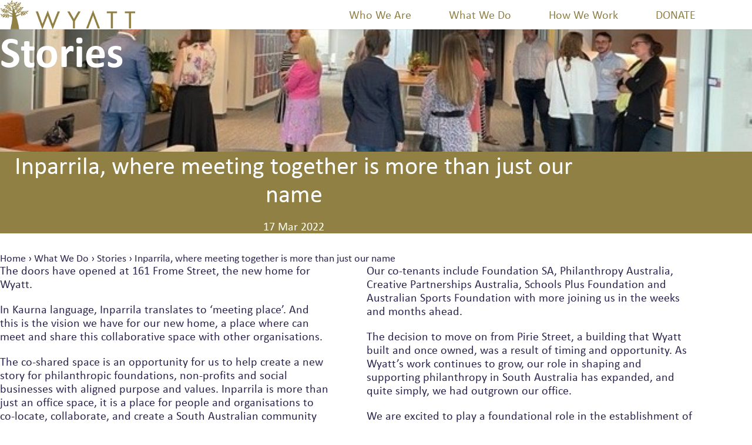

--- FILE ---
content_type: text/html; charset=utf-8
request_url: https://www.wyatt.org.au/what-we-do/stories/inparrila-where-meeting-together-is-more-than-just-our-name/
body_size: 13439
content:
<!DOCTYPE html>
<html>
<head>
	<!-- Powered by https://www.oncord.com -->
	<title>Wyatt Trust - Inparrila, where meeting together is more than just our name</title>
	<meta name="title" content="Wyatt Trust - Inparrila, where meeting together is more than just our name">
	<meta name="description" content="The doors have opened at 161 Frome Street, the new home for Wyatt. In Kaurna language, Inparrila translates to ‘meeting place’. And this is the vision we have for our new home, a place where can meet and share this collaborative space with other organisat">
	<meta name="date.created" content="2023-12-10">
	<meta name="date.modified" content="2024-02-14">
	<meta name="robots" content="index,follow,max-image-preview:large,max-snippet:-1,max-video-preview:-1">
	<meta name="generator" content="https://www.oncord.com/">
	<link rel="canonical" href="https://www.wyatt.org.au/what-we-do/stories/inparrila-where-meeting-together-is-more-than-just-our-name/" />
	<meta itemprop="name" content="Inparrila, where meeting together is more than just our name">
	<meta itemprop="description" content="The doors have opened at 161 Frome Street, the new home for Wyatt. In Kaurna language, Inparrila translates to ‘meeting place’. And this is the vision we have for our new home, a place where can meet and share this collaborative space with other organisat">
	<meta itemprop="image" content="https://www.wyatt.org.au/media/website_pages/what-we-do/stories/inparrila-where-meeting-together-is-more-than-just-our-name/IMG_7623.jpg">
	<meta name="twitter:site" content="@thewyatttrust">
	<meta name="twitter:card" content="summary">
	<meta name="twitter:title" content="Inparrila, where meeting together is more than just our name">
	<meta name="twitter:description" content="The doors have opened at 161 Frome Street, the new home for Wyatt. In Kaurna language, Inparrila translates to ‘meeting place’. And this is the vision we have for our new home, a place where can meet and share this collaborative space with other organisat">
	<meta name="twitter:image:src" content="https://www.wyatt.org.au/media/website_pages/what-we-do/stories/inparrila-where-meeting-together-is-more-than-just-our-name/IMG_7623.jpg">
	<meta property="og:url" content="https://www.wyatt.org.au/what-we-do/stories/inparrila-where-meeting-together-is-more-than-just-our-name/">
	<meta property="og:title" content="Inparrila, where meeting together is more than just our name">
	<meta property="og:description" content="The doors have opened at 161 Frome Street, the new home for Wyatt. In Kaurna language, Inparrila translates to ‘meeting place’. And this is the vision we have for our new home, a place where can meet and share this collaborative space with other organisat">
	<meta property="og:site_name" content="The Wyatt Benevolent Institution Inc.">
	<meta property="og:type" content="website">
	<meta property="og:image" content="https://www.wyatt.org.au/media/website_pages/what-we-do/stories/inparrila-where-meeting-together-is-more-than-just-our-name/IMG_7623.jpg">
	<meta property="og:image:width" content="639">
	<meta property="og:image:height" content="339">



	
	<script>(function(w,d,s,l,i){w[l]=w[l]||[];w[l].push({'gtm.start':
	new Date().getTime(),event:'gtm.js'});var f=d.getElementsByTagName(s)[0],
	j=d.createElement(s),dl=l!='dataLayer'?'&l='+l:'';j.async=true;j.src=
	'https://www.googletagmanager.com/gtm.js?id='+i+dl;f.parentNode.insertBefore(j,f);
	})(window,document,'script','dataLayer','GTM-PXN4LPDC');</script>
	

	<link rel="apple-touch-icon" sizes="76x76" href="/media/website_designs/1/favicon/apple-touch-icon.png">
	<link rel="icon" type="image/png" sizes="32x32" href="/media/website_designs/1/favicon/favicon-32x32.png">
	<link rel="icon" type="image/png" sizes="16x16" href="/media/website_designs/1/favicon/favicon-16x16.png">
	<link rel="manifest" href="/media/website_designs/1/favicon/site.webmanifest">
	<link rel="mask-icon" href="/media/website_designs/1/favicon/safari-pinned-tab.svg" color="#5bbad5">
	<link rel="shortcut icon" href="/media/website_designs/1/favicon/favicon.ico">
	<meta name="msapplication-TileColor" content="#ffc40d">
	<meta name="msapplication-config" content="/media/website_designs/1/favicon/browserconfig.xml">
	<meta name="theme-color" content="#ffffff">

	<meta charset="utf-8" />
	<meta http-equiv="X-UA-Compatible" content="IE=edge,chrome=1" />
	<meta name="viewport" content="width=device-width, initial-scale=1" />
	<script  src="https://cdnjs.cloudflare.com/ajax/libs/gsap/3.12.5/gsap.min.js"></script>
	<script  src="https://cdnjs.cloudflare.com/ajax/libs/gsap/3.12.5/ScrollTrigger.min.js"></script>


<style type="text/css">
#oncordLiveEditContainer {display: none !important;}

@font-face {
	font-family: 'Calibri';
	src: url('/media/website_designs/1/fonts/Calibri.ttf');
	font-weight: 400;
	font-style: normal;
	font-display: swap;
}
@font-face {
	font-family: 'Calibri';
	src: url('/media/website_designs/1/fonts/Calibri-Bold.ttf');
	font-weight: 700;
	font-style: normal;
	font-display: swap;
}

:root {
	--container-wide-max-width: 1800;
	--container-max-width: 1400;
	--container-tight-max-width: 1000;
	--container-very-tight-max-width: 800;
	--container-tightest-max-width: 700;
	
	--clr-primary-600: #908043;

	--clr-secondary-300: #afc5d7;
	--clr-secondary-400: #618db0;
	--clr-secondary-700: #2e244f;

	--clr-tertiary-500: #f89828;

	--clr-neutral-100: #fff;
	--clr-neutral-300: #efefef;
	--clr-neutral-900: #000;

	--lazy-bg: #efefef;
	
	--ff-primary: Calibri, Segoe, Segoe UI, Arial,sans-serif; 
	
	--ff-body: var(--ff-primary);
	--ff-button: var(--ff-primary);
	--ff-heading: var(--ff-primary);
	
	--fw-regular: 400;
	--fw-bold: 700;

	--fs-100: 0.875rem; /* 14px */
	--fs-200: 1rem; /* 16px */
	--fs-300: 1.125rem; /* 18px */
	--fs-400: 1.25rem; /* 20px */
	--fs-500: 1.25rem; /* 20px */
	--fs-600: 1.5rem; /* 24px */
	--fs-700: 1.875rem; /* 30px */
	--fs-800: 2.625rem; /* 42px */
	--fs-900: 4.625rem; /* 74px */

	--size-100: 0.25rem;
  	--size-200: 0.5rem;
    --size-300: 0.75rem;
  	--size-400: 1rem;
	--size-500: 2rem;
  	--size-600: 3rem;
  	--size-700: 4rem;
  	--size-800: 5rem;
  	--size-900: 6rem;
	--size-999: 9rem;

	--border-radius: 0px;

	--default-animation-duration: .35s;
	--default-animation-style: cubic-bezier(0.75, 0, 0.175, 1);
	
}

@media (max-width: 52em) {
	:root {
		/* --fs-100: 0.75rem; 12px */
		/* --fs-200: 0.8125rem; 13px */
		/* --fs-300: 0.9375rem; 15px */
		/* --fs-400: 1rem; 16px */
		/* --fs-500: 1.125rem; 18px */
		/* --fs-600: 1.25rem; 20px */
		/* --fs-700: 1.875rem; 30px */
		/* --fs-800: 2rem; 32px */
		/* --fs-900: 3rem; 48px */

		--fs-100: 0.75rem; /* 12px */
		--fs-200: 0.875rem; /* 14px */
		--fs-300: 1rem; /* 16px */
		--fs-400: 1.125rem; /* 18px */
		--fs-500: 1.25rem; /* 20px */
		--fs-600: 1.5rem; /* 24px */
		--fs-700: 1.875rem; /* 30px */
		--fs-800: 2.625rem; /* 42px */
		--fs-900: 4.625rem; /* 74px */
	}
}

@media (max-width: 32em) {
	:root {
		--fs-700: 1.25rem; /* 20px */
		--fs-800: 1.375rem; /* 22px */
		--fs-900: 2.215rem; /* 34px */
	}
}

/* ===== CSS RESET ===== */

/* Box sizing rules */
*,
*::before,
*::after {
  box-sizing: border-box;
}

/* Remove default margin */
* {
  margin: 0;
  padding: 0;
  font: inherit;
}

/* Remove list styles on ul, ol elements with a list role, which suggests default styling will be removed */
ol, ul {
	padding-left: 1em;
	margin-left: 1em;
}
ol li:not(:last-child), 
ul li:not(:last-child) {
	margin-bottom: .5em;
}

li ol,
li ul {
	margin-top: .5em;
	margin-left: 0;
}
ul[role="list"],
ol[role="list"] {
  	list-style: none;
  	padding: 0;
  	margin-inline: 0;
}
ul[role="list"] li,
ol[role="list"] li {
  	margin-bottom: 0;
}

/* Set core root defaults */
html:focus-within {
  	scroll-behavior: smooth;
}

html,
body {
   	height: 100%;
	/* overflow-x: hidden; custom */
	scroll-behavior: smooth;
}

/* Set core body defaults */
body {
  text-rendering: optimizeSpeed;
  line-height: 1.15;
  position: relative; /* custom */
}

/* A elements that don't have a class get default styles */
a:not([class]) {
  text-decoration-skip-ink: auto;
}

a {
	text-decoration: none;
	color: inherit;
}

/* Make images easier to work with */
img,
picture,
svg {
  max-width: 100%;
  display: block;
}

/* Remove all animations, transitions and smooth scroll for people that prefer not to see them */
@media (prefers-reduced-motion: reduce) {
  html:focus-within {
    scroll-behavior: auto;
  }

  *,
  *::before,
  *::after {
    animation-duration: 0.01ms !important;
    animation-iteration-count: 1 !important;
    transition-duration: 0.01ms !important;
    scroll-behavior: auto !important;
  }
}

/* ===== GENERAL STYLING ===== */

body {
	font-family: var(--ff-body);
	font-weight: var(--fw-regular);  
	font-size: var(--fs-400);
	color: var(--clr-secondary-700);
	background-color: var(--clr-neutral-100);
}
strong{
	font-weight: 700;
}
h1 {
	font-size: var(--fs-900);
	font-weight: var(--fw-semibold);
	font-family: var(--ff-heading);
}
h2 {
	font-size: var(--fs-700);
	font-weight: var(--fw-semibold);
	font-family: var(--ff-heading);
}
h3 {
	font-size: var(--fs-600);
	font-weight: var(--fw-semibold);
	font-family: var(--ff-heading);
}

/* text highlight colour */
::selection {
	background-color: var(--clr-secondary-300) !important; 
	color: var(--clr-primary-600);
}
.lazy-bg {
	width: fit-content;
	background: var(--lazy-bg);
}
.lazy {
	opacity: 0;
	transition: opacity 2s ease-in;
}
.lazy[loaded] {
	opacity: 1;
}

/* === LINKS & BTNS === */
p > a {
	text-decoration: underline;
}
p > a:where(:hover, :focus) {
	text-decoration: underline;
	opacity: 0.9;
}
p > a[target='_blank']:not([target-icon='hidden']):where(:hover, :focus)::after {
	content: url('/media/website_designs/1/icons/outbound-link-icon.svg');
	width: .575em;
	margin-left: .166em;
	position: relative;
    display: inline-block;
}

.btn {
	--_btn-color: var(--clr-primary-600);
    --flow-spacer: 2em;    
	cursor: pointer;
    padding: .3em .6em;
    background: transparent;
	font-family: var(--ff-button);
	color: var(--_btn-color);
    border: 1px solid var(--_btn-color);
	border-radius: var(--border-radius);
    text-transform: uppercase;
    font-size: var(--fs-200);
    font-weight: var(--fw-semibold);
    display: block;
	transition: all var(--default-animation-duration) var(--default-animation-style);
	width: fit-content;
}
.btn:where(:hover, :focus-visible) {
	background: var(--clr-primary-600);
	color: var(--clr-tertiary-300);
}

/* === LOGOS === */
.nav-logo, .footer-nav-logo {
	width: fit-content;
	height: fit-content;
    display: flex;
}
.nav-logo img {
	margin-inline: auto;
	height: 50px;
	width: auto;
	transition: height var(--default-animation-duration) var(--default-animation-style);
}
.footer-nav-logo img {
	margin-inline: auto;
	height: 46px;
	width: auto;
}
@media (max-width: 52em) {
	.primary-header {
		padding-block: 1rem;
	}
	.nav-logo img {
		height: 40px;
	}
	.footer-nav-logo img {	
		height: 40px;
	}
}

/* ==== HEADER === */
.primary-header {
	--_header-box-shadow: 0px 1px 0px 0px #00000014;
	--_primary-nav-box-shadow: -1px 0px 1px 0px #00000014;
	/* position: absolute !important; */
	position: fixed;
	top: 0;
	width: 100%;
	z-index: 2;
	background: var(--clr-neutral-100);
	color: var(--clr-primary-600);
	padding-block: 1.5rem;
	box-shadow: var(--_header-box-shadow);
}
.nav-wrapper {
	display: flex;
	justify-content: space-between;
	align-items: center;
	width: 100%;
}
.primary-navigation {
	align-self: center;
	margin-block: auto;
}
.nav-list {
	display: flex;
	flex-direction: row;
	gap: 0;
	justify-content: flex-end;
	align-items: center;
	margin-top: calc(var(--header-curves-height) / 2);
}
.nav-list li:last-child .nav-item {
	padding-right: 0;
}
.nav-item {
	font-family: var(--ff-heading);
	font-size: var(--fs-500);
	text-decoration: none !important;
	position: relative;
	padding: 0 3rem 0 1rem;
}
.primary-header a:where(:hover, :focus) {
	color: var(--clr-secondary-700) !important;
}

.sub-nav-list {
	display: none;
	box-shadow: var(--_header-box-shadow);
}
.primary-header a:not(.btn):where(:hover, :focus){
	color: var(--clr-primary-300);
}

/* 68 em = 1088 px */
@media (min-width: 68em) {
	li.has-sublist:where(:hover, :focus-within) .sub-nav-list__level-two {
		display: block;
		z-index: 2;
	}
	.sub-nav-list__level-two > li.has-sublist:where(:hover, :focus-within) .sub-nav-list__level-three {
		display: block;
		z-index: 2;
	}
	.sub-nav-list {
		--_vertical-gap: .5rem;
		display: none;
		position: absolute;
		background: #fdfdfd;
		padding: var(--_vertical-gap) 0 1rem 0 !important;
		margin-top: 0;
	}
	.sub-nav-list > li {
		padding-top: var(--_vertical-gap);
	}
	.sub-nav-list > li a {
		font-size: var(--fs-400);
		padding-inline: 1rem;
	}
	.sub-nav-list__level-two li.has-sublist {
		position: relative;
	}
	.sub-nav-list__level-three {
		position: absolute;
		padding: 1rem 0 1rem 0 !important;
		margin-top: 0;
		line-height: 1;
		box-shadow: none !important;
		background: #f6f6f6;
		top: 0;
		left: 100%;
		width: 240px;
		width: max-content;
		transform: translateY(calc(-1 * var(--_vertical-gap)));
	}
	.sub-nav-list__level-three > li {
		padding-top: var(--_vertical-gap) !important;
	}
	.sub-nav-list__level-three > li:first-child {
		padding-top: 0 !important;
	}
	.nav-list .animated-plus,
	.nav-list .arrow-turn {
		display: none !important;
	}
}

/* === MOBILE NAV === */
.primary-nav-toggle {
	display: none;
}
.body-overlay {
    position: fixed;
    top: 0;
    height: 100vh; 
	height: calc(var(--vh, 1vh) * 100);
    width: 100vw;
    background: var(--clr-neutral-900);
    opacity: 0;
    visibility: hidden;
	z-index: 2;
	transition: opacity .4s ease 0s, top 0s ease 0s;
}
.body-overlay[data-visible] {
	visibility: visible;
	opacity: 0.75;
}

/* 68 em = 1088 px */
@media (max-width: 68em) {
	.primary-nav-toggle {
		display: block;
	}
	.primary-navigation {
		background: var(--clr-neutral-100);
		display: flex;
		position: fixed;
		top: 0;
		right: 0;
		width: 75vw;
		max-width: 400px;
		height: 100%;
		max-height: calc(var(--vh, 1vh) * 100);
		visibility: hidden;
		transform: translateX(100%);
		transition: transform 0.6s var(--default-animation-style), visibility 0.6s var(--default-animation-style);
		z-index: 9;
	}
	.primary-navigation[data-visible] {
		transform: translateX(0);
		visibility: visible;
		box-shadow: var(--_primary-nav-box-shadow);
	}
	.nav-list {
		display: flex;
		flex-direction: column;
		gap: 0;
		width: 100%;
		padding-inline: var(--size-600) !important;
		overflow-y: auto;
		overflow-x: hidden;
		margin-top: calc(var(--primary-header-height) + 2rem);
		margin-bottom: 2rem;
		justify-content: flex-start;
		align-items: flex-start;
		text-align: left;
	}
	.nav-list > li {
		padding-block: 1rem;
		width: 100%;
	}
	.nav-list > li .nav-item {
		text-transform: uppercase;
	}
	.mobile-nav-item-wrapper {
		justify-content: space-between;
		display: flex;
		width: 100%;
		align-items: center;
	}
	.nav-list > li:not(:first-child) {
		border-top: 1px solid #b7b7b7;
	}
	.nav-item {
		color: var(--clr-neutral-900) !important;
		font-size: var(--fs-500);
		padding-inline: 0 !Important;
	}
	.sub-nav-list {
		margin: 0 !important;
		padding: 0 !important;
		box-shadow: none !important;
	}
	.sub-nav-list[data-visible] {
		display: block !important;
		position: relative;
	}
	.sub-nav-list > li {
		margin-top: .5rem;
		padding-left: .5rem;
	}
	.sub-nav-list a {
		color: black !important;
	}
	.sub-nav-list[data-visible] .sub-nav-list__level-three {
		display: block;
	}
	.sub-nav-list__level-three > li {
		margin-top: .25rem;
		display: flex;
		gap: .25rem;
		align-items: center;
	}
	.sub-nav-list__level-three a {
		font-size: var(--fs-300);
	}
}

@media (max-width: 450px) {
	.nav-list {
		padding-inline: 1.5rem !important;
	}
}

.primary-nav-toggle {
	background: none;
	outline: none;
	border: none;
	transform: scale(.7);
	z-index: 10;
	cursor: pointer;
}
.hamburger {
	width: 40px;
}
.hamburger span {
	--_animation-duration: .7s;
	--_animation-style: var(--default-animation-style);
	display: block;
	width: 100%;
	border-radius: 3px;
	height: 4px;
	background: var(--clr-primary-600);
	transition: all var(--default-animation-duration) var(--default-animation-style);
	position: relative;
}
.primary-nav-toggle[aria-expanded="true"] span {
	background: var(--clr-primary-600);
}
.hamburger span:not(:first-child) {
	margin-top: 7px;
}
.primary-nav-toggle[aria-expanded="true"] span:nth-child(1) {
	animation: var(--_animation-style) var(--_animation-duration) top-opening forwards;
}
.primary-nav-toggle[aria-expanded="true"] span:nth-child(2) {
	animation: var(--_animation-style) var(--_animation-duration) middle-opening forwards;
}
.primary-nav-toggle[aria-expanded="true"] span:nth-child(3) {
	animation: var(--_animation-style) var(--_animation-duration) bottom-opening forwards;
}
.primary-nav-toggle[closed] span:nth-child(1) {
	animation: var(--_animation-style) var(--_animation-duration) top-closing forwards;
}
.primary-nav-toggle[closed] span:nth-child(2) {
	animation: var(--_animation-style) var(--_animation-duration) middle-closing forwards;
}
.primary-nav-toggle[closed] span:nth-child(3) {
	animation: var(--_animation-style) var(--_animation-duration) bottom-closing forwards;
}
@keyframes top-opening {
  0% {
    top: 0;
    transform: rotate(0);
  }
  50% {
    top: 11px;
    transform: rotate(0);
  }
  100% {
    top: 11px;
    transform: rotate(45deg);
  }
}
@keyframes top-closing {
  0% {
    top: 11px;
    transform: rotate(45deg);
  }
  50% {
    top: 11px;
    transform: rotate(0deg);
  }
  100% {
    top: 0;
    transform: rotate(0deg);
  }
}
@keyframes middle-opening {
  50% {
    transform: scale(0);
  }
  100% {
    transform: scale(0);
  }
}
@keyframes middle-closing {
  0% {
    transform: scale(0);
  }
  50% {
    transform: scale(0);
  }
  100% {
    transform: scale(1);
  }
}
@keyframes bottom-opening {
  0% {
    bottom: 0;
    transform: rotate(0);
  }
  50% {
    bottom: 11px;
    transform: rotate(0);
  }
  100% {
    bottom: 11px;
    transform: rotate(135deg);
  }
}
@keyframes bottom-closing {
  0% {
    bottom: 11px;
    transform: rotate(135deg);
  }
  50% {
    bottom: 11px;
    transform: rotate(0);
  }
  100% {
    bottom: 0;
    transform: rotate(0);
  }
}
@media (max-width: 52em) {
	.primary-header {
		padding-block: 1rem;
	}
	.primary-header .container {
		--padding: 1rem;
	}
}


/* === PAGE HEROES & INTROS === */
.page-hero {
	--_hero-max-height: 600px;
	margin-top: calc(var(--primary-header-height) - 1px);
	height: auto;
	width: 100%;
	position: relative;
	overflow: hidden;
	background-color: var(--lazy-bg);
	max-height: var(--_hero-max-height);
	background-size: cover;
	background-repeat: no-repeat;
	background-position: center center;
	aspect-ratio: 16 / 9;
}
.page-hero[page-hero-height="full-height"] {
	--_hero-max-height: unset;
	height: calc(100vh - var(--primary-header-height)) !important;
	height: calc(100dvh - var(--primary-header-height)) !important;
	height: calc(((var(--vh, 1vh) * 100)) - var(--primary-header-height)) !important;
	aspect-ratio: unset;
}
@media (max-width: 32em) {
	.page-hero {
		min-height: 340px;
	}
}
@media (min-width: 52em) and (max-height: 850px) {
	.page-hero{
		background-position: center center;
    	max-height: 400px;
	}
}

.page-hero__text-container {
	height: 100%;
	display: flex;
	justify-content: flex-start;
	align-items: flex-end;
	padding-bottom: 10%;
}
.page-hero__text-container .page-hero__title {
	color: var(--clr-neutral-100);
	line-height: 1.1;
	font-weight: var(--fw-bold);
	font-size: var(--fs-900);
	/* text-shadow: 1px 2px 10px #00000070; */
}
.page-intro {
	background: var(--clr-primary-600);
	color: var(--clr-neutral-100);
	font-size: var(--fs-800); 
	padding-block: 2rem;
	text-align: center;
}
@media (max-width: 32em) {
	.page-intro {
		padding-block: 1.25rem;
	}
}
.page-intro h1,
.page-intro p {
	font-size: var(--fs-800);
}
.page-intro__link { 
	display: block;
}
.page-intro__link,
.page-intro__date {
	margin-inline: auto;
	font-size: var(--fs-500) !important;
	text-align: center;
}
.page-intro__link:where(:hover, :focus) {
	/* text-decoration: underline; */
}
.page-intro__link:where(:hover, :focus) .chevron-right {
	transform: scale(1.1);
}
.page-intro__link .chevron-right {
	margin-inline: auto;
	background: transparent;
	fill: var(--clr-neutral-100);
	height: 2rem;
	width: 2rem;
	margin-top: .66em;
}
.chevron__right {
	transition: transform var(--default-animation-duration) var(--default-animation-style);
}

.breadcrumbs {
	padding-top: var(--size-500);
	font-size: var(--fs-300);
}
.breadcrumbs a:where(:hover, :focus) {
	text-decoration: underline;
}

/* === QUICK LINKS === */
.quick-links {
	display: grid;
	grid-template-columns: 1fr 1fr;
	gap: 2rem 1rem;
}
.quick-links h2 {
	font-size: var(--fs-600);
	font-weight: var(--fw-bold);
	line-height: 1;
}

.chevron-right {
	transition: all var(--default-animation-duration) var(--default-animation-style);
}
.blog-grid .chevron-right,
.quick-links .chevron-right,
.accordion-toggle .chevron-right {
	width: 1.5rem;
	height: 1.5rem;
	background: transparent;
	fill: var(--clr-tertiary-500);
}

@media (max-width: 52em) {
	.quick-links {
		grid-template-columns: 1fr;
		gap: 4rem;
	}
	.quick-links h2 {
		font-size: var(--fs-700);
	}
	.quick-links .chevron-right {
		width: 2rem;
		height: 2rem;
	}
}
@media (max-width: 32em) {
	.quick-links .chevron-right {
		width: 1.5rem;
		height: 1.5rem;
	}
}
.quick-links__img-wrapper {
	overflow: hidden;
}
.blog-grid a img,
.quick-links a img {
	object-fit: cover;
	transition: transform var(--default-animation-duration) var(--default-animation-style);
	width: 100%;
	height: 100%;
}

.blog-grid a:where(:hover, :focus) img,
.blog-grid a:where(:hover, :focus) .chevron-right,
.quick-links a:where(:hover, :focus) img,
.quick-links a:where(:hover, :focus) .chevron-right {
	transform: scale(1.1);
}

/* === BLOGS (STORIES / PUBLICATIONS) == */

#s8-datarepeater1_ajaxcontainer {
	display: grid;
	grid-template-columns: 1fr 1fr 1fr;
	gap: 2rem;
}
@media (max-width: 56em) {
	#s8-datarepeater1_ajaxcontainer {
		grid-template-columns: 1fr 1fr;
	}
}
@media (max-width: 37.5em) {
	#s8-datarepeater1_ajaxcontainer {
		gap: 2rem 1rem;
	}
}
@media (max-width: 28em) {
	#s8-datarepeater1_ajaxcontainer {
		grid-template-columns: 1fr;
	}
}
.dataShowMoreContainer {
	margin-top: 4rem;
}
.post__img-wrapper {
	aspect-ratio: 16 / 9;
	overflow: hidden;
}
.post__img {
	object-fit: cover;
}
.post__inner {
	display: flex;
    flex-direction: column;
    justify-content: flex-start;
    align-items: flex-start;
    height: 100%;
}
.post__read-more {
	margin-top: auto !important;
}
.post a {
	display: block;
}

/* === BLOG POST PAGES === */
.blog-post-content {
	columns: 2;
	column-gap: 4rem;
}
.blog-post-content em {
    font-style: italic;
    font-size: 16px;
}

@media (max-width: 52em) {
	.blog-post-content {
		columns: 1;
	}
}

/* === TO TOP === */
#top {
	opacity: 0;
	width: 0;
	height: 0;
	visibility: hidden;
    padding: 0;
    margin: 0;
    overflow: hidden;
    clip: rect(0, 0, 0, 0);
    white-space: nowrap;
}

.to-top {
	position: fixed;
	bottom: 0;
	right: .75rem;
	width: 2.5rem;
	border-top-right-radius: 4px;
    border-top-left-radius: 4px;
	background: var(--clr-primary-600);
	display: flex;
    align-items: center;
    justify-content: center;
	cursor: pointer;
	padding: 10px 0 6px 0;
	opacity: 0;
	transition: opacity .25s ease-in-out;
	z-index: 9;
}
.to-top[data-visible] {
	opacity: 1;
}
.to-top:where(:hover, :focus) .btn__arrow::after {
	transform: translateX(3px);
}
.to-top .btn__arrow {
	--_btn-color: var(--clr-neutral-400);
	transform: rotate(-90deg);
	pointer-events: none !important;
}
.to-top .btn__arrow::after {
	height: 0.85em;
}

@media (min-width: 52em) {
	.to-top {
		right: 1rem
	}
}

.to-top__arrow-wrapper {
	display: inline-flex;
	justify-content: center;
	align-items: center;
	width: 1.15rem;
}

.to-top__arrow {
	width: 100%;
}

/* === CUSTOM MODALS === */
body[modal-active] {
	height: 100vh;
	height: 100dvh;
	overflow-y: hidden;
}
dialog {
	display: none;
	visibility: hidden;
	opacity: 0;
	transition: opacity .4s ease 0s, top 0s ease 0s;
}
dialog[open] {
	display: block;
	visibility: visible;
	opacity: 1;
}
.custom-modal {
	padding: 0;
	border: 2px solid var(--clr-primary-600);
	border-radius: var(--border-radius);
	background: var(--clr-neutral-300); 
	width: min(650px, calc(100% - 2rem));
	position: fixed;
	left: 50%;
	top: 50%;
	transform: translate(-50%, -50%);
}
.custom-modal::backdrop {
	background: #000;
	opacity: 0.75;
	transition: opacity .4s ease 0s,top 0s ease 0s;
}

.custom-modal__content {
	padding: 2rem;
}

/* 32em = 512 px */
@media (max-width: 32em) {
	.spry-modal__content {
		padding: 1rem;
	}
}
.open-modal-btn {
	cursor: pointer;
}
.close-modal-btn {
	--_close-icon: url('data:image/svg+xml,<svg xmlns="http://www.w3.org/2000/svg" viewBox="-58 0 442 512"><path d="M342.6 150.6c12.5-12.5 12.5-32.8 0-45.3s-32.8-12.5-45.3 0L192 210.7 86.6 105.4c-12.5-12.5-32.8-12.5-45.3 0s-12.5 32.8 0 45.3L146.7 256 41.4 361.4c-12.5 12.5-12.5 32.8 0 45.3s32.8 12.5 45.3 0L192 301.3 297.4 406.6c12.5 12.5 32.8 12.5 45.3 0s12.5-32.8 0-45.3L237.3 256 342.6 150.6z"/></svg>');
	position: absolute;
	top: 5px;
	right: 5px;
	cursor: pointer;
	background: none;
    outline: none;
	border: none;
    width: 1.75rem;
    height: 1.75rem;
	transition: all var(--default-animation-duration) var(--default-animation-style);
}
.close-modal-btn:where(:hover) {
	transform: scale(1.1);
}
.close-modal-btn::before {
	content: '';
	position: absolute;
	top: 0;
	left: 0;
	background-color: var(--clr-neutral-900);
	-webkit-mask-image: var(--_close-icon);
	mask-image: var(--_close-icon);
	width: 100%;
	aspect-ratio: 1;
	-webkit-mask-repeat: no-repeat;
	mask-repeat: no-repeat;
}

/* === SUBSCRIPTION FORM === */
#mc_embed_shell{
	margin-top: 0.5rem;
}
#mc_embed_signup{
	width: 220px;
}
@media (min-width: 820px){
	#mc_embed_signup{
		width: 330px;
	}
}
#mc_embed_signup input:not([type='submit']) {
    background: none;
    border: none;
    border-bottom: 1px solid #fff;
    padding: 1px 0;
    color: #fff;
	outline: none;
	width: 100%;
	font-size: var(--fs-300);
}
#mc_embed_signup input::placeholder {
  color: #fff;
  opacity: 0.7;
}
#mc_embed_signup .mc-field-group{
	margin-top: 4px;
}
#mc-embedded-subscribe{
	padding: 2px 8px;
    outline: none;
    border: 1px solid white;
    cursor: pointer;
    margin-top: 8px;
    background: none;
    color: #fff;
    font-size: var(--fs-200);
	width: 100%;
}
#mc_embed_signup input.mce_inline_error[class] {
    border-color: #ff7d7d;
    background: rgb(255 0 0 / 16%);
}
#mc_embed_signup div.mce_inline_error[class] {
    background: none;
    font-weight: normal;
    padding: 0;
    font-size: 12px;
    padding-top: 4px;
	margin-bottom: 0;
    color: rgb(255 255 255 / 90%);
}
#mce-success-response, #mce-error-response{
	font-weight: 300;
}

/* === ANIMATED PLUS === */
.animated-plus {
	--_animated-plus-size: 13px;
    position: relative;
    width: var(--_animated-plus-size);
    height: var(--_animated-plus-size);
	cursor: pointer;
}

.animated-plus::before, .animated-plus::after {
    position: absolute;
    content: '';
    top: 50%;
    left: 50%;
    transform: translate(-50%, -50%) rotate(-90deg);
    background-color: currentColor;
    transition: transform 0.3s ease-in-out, opacity 0.3s ease-in-out;
}

.animated-plus::before {
	width: var(--_animated-plus-size);
    height: 2px;
    opacity: 1;
}

.animated-plus::after {
    width: 2px;
    height: var(--_animated-plus-size);
}

[aria-expanded="true"] > .animated-plus::before,
.animated-plus[aria-expanded="true"]::before {
    opacity: 0;
}

[aria-expanded="true"] > .animated-plus::before, 
[aria-expanded="true"] > .animated-plus::after,
.animated-plus[aria-expanded="true"]::before, 
.animated-plus[aria-expanded="true"]::after {
    transform: translate(-50%, -50%) rotate(90deg);
}

/* === ARROW DOWN RIGHT === */
.arrow-turn {
	--_arrow-turn-size: 13px;
    position: relative;
    width: var(--_arrow-turn-size);
    height: var(--_arrow-turn-size);
}
.arrow-turn__right {
	rotate: 90deg;
}

/* === ACCORDIONS === */
.accordions {
	--transition-time: 0.35s;
	--padding-right: var(--size-500);
}

.accordions > div {
	padding-block: var(--size-200);
	padding-inline: var(--size-300);
	border-top: 1px solid var(--clr-secondary-700);
}
.accordions > div:last-child {
	border-bottom: 1px solid var(--clr-secondary-700);
}
.accordions .accordion-toggle {
	color: var(--clr-primary-500);
	cursor: pointer;
	display: flex;
	gap: 0;
	align-items: center;
	font-weight: var(--fw-bold);
	font-family: var(--ff-heading);
	font-size: var(--fs-500);
	line-height: normal;
	justify-content: space-between;
}
.accordions h2.accordion-toggle > span:first-child {
    transform: translateY(2px);
	padding-right: var(--padding-right);
}
.accordion-toggle .chevron-right {
	width: 1.25rem;
	height: 1.25rem;
	rotate: 90deg;
}
.accordion-toggle[aria-expanded="true"] .chevron-right {
	rotate: -90deg;
}
.accordion-toggle:where(:hover, :focus) .chevron-right {
	transform: scale(1.1);
}
.accordions .accordion-content {
	display: block;
	opacity: 0;
	height: auto;
	max-height: 0;
	visibility: hidden;
	transition: max-height var(--transition-time) cubic-bezier(0.75, 0, 0.175, 1), 
				 visibility var(--transition-time) cubic-bezier(0.75, 0, 0.175, 1),  
				 opacity var(--transition-time) cubic-bezier(0.75, 0, 0.175, 1);
	padding-right: var(--padding-right);
	overflow: hidden;
}
.accordions .accordion-content[data-visible] {
	opacity: 1;
	max-height: 10000vmax;
	visibility: visible;
}
.accordions .accordion-content > *:first-child {
	padding-top: var(--size-400);
}
.accordions .accordion-content > *:last-child {
	padding-bottom: var(--size-200);
}

/* 37.5em = 600px */
@media (max-width: 37.5em) {
	.accordions {
		--padding-right: var(--size-400);
	}
}

/* === FOOTER === */
.primary-footer {
	background: var(--clr-secondary-400);
	font-size: var(--fs-300);
	color: var(--clr-neutral-100);
}
.primary-footer > .container {
	padding-top: var(--size-600);
	padding-bottom: var(--size-600);
}
.footer-wrapper {
	margin-top: 2rem;
	display: flex;
	flex-wrap: wrap;
	gap: 2rem;
	justify-content: space-between;
}
.footer__left {
	flex-grow: 0;
	flex-shrink: 1;
	flex: 1;
}
.footer__right {
	/* flex-grow: 1; */
}
.footer__right-wrapper {
	display: flex;
	flex-wrap: wrap;
    gap: 4rem;
	row-gap: 2rem;
    justify-content: space-between;
	height: 100%;
	font-size: var(--fs-300);
}
@media (max-width: 690px){
	.footer__left {
		order: 1;
		flex: unset;
	}
	.footer__right {
		order: 0;
		flex-grow: 1;
	}	
}
.social-links {
	--flow-spacer: 2rem;
	display: flex;
	align-items: center;
	gap: .5rem;
}
.social-links a {
	background: var(--clr-neutral-100);
	padding: .5rem;
	border-radius: 50%;
	width: 2rem;
	height: 2rem;
	display: flex;
	align-items: center;
	justify-content: center;
}
.social-links svg {
	fill: var(--clr-secondary-400);
}
.social-links a:where(:hover, :focus) {
	background: var(--clr-secondary-300);
}
.copyright {
	--flow-spacer: 2rem;
	font-size: var(--fs-200);
}

.footer-disclaimer {
	padding-block: var(--size-400);
	background: var(--clr-secondary-300);
	font-size: var(--fs-200);
}
@media (min-width: 768px){
	.footer-disclaimer{
		font-size: var(--fs-300);	
	}
}
.footer__left a {
	text-decoration: none !important;
}
.footer__left a:where(:hover, :focus) {
	text-decoration: underline !important;
}
.footer-nav-list a:where(:hover, :focus) {
	text-decoration: underline;
}


/* ===== UTILITY CLASSES ===== */
.visually-hidden {
	position: absolute;
    width: 1px;
    height: 1px;
    padding: 0;
    margin: -1px;
    overflow: hidden;
    clip: rect(0, 0, 0, 0);
    white-space: nowrap;
}

.container {
	--max-width: calc(var(--container-max-width) * 1px);
	--padding: var(--size-500);
	width: min(var(--max-width), 100% - (var(--padding) * 2));  /* multiply padding by two to apply to both l & r sides */
	margin-inline: auto;
}
.container[data-type="full-width"] {
	--max-width: 100%;
	width: 100%;
}
.container[data-type="wide"] {
	--max-width: calc(var(--container-wide-max-width) * 1px);
}
.container[data-type="tight"] {
	--max-width: calc(var(--container-tight-max-width) * 1px);
}
.container[data-type="very-tight"] {
	--max-width: calc(var(--container-very-tight-max-width) * 1px);
}
.container[data-type="tightest"] {
	--max-width: calc(var(--container-tightest-max-width) * 1px);
}

.flow {
	--flow-spacer: 1em;
}

.flow > * + * {
	margin-top: var(--flow-spacer);
}

.grid-columns {
	--grid-gap: var(--size-700);
  	display: grid;
  	gap: var(--grid-gap);
}

.cluster {
	--cluster-gap: var(--size-700);
	display: flex;
    flex-wrap: nowrap;
    justify-content: center;
    align-items: center;
    margin-inline: auto;
    gap: var(--cluster-gap);
}

@media (min-width: 52em) {
	.container {
		--padding: var(--size-700);
	}
	.container[data-type="full-width"] {
		max-width: 100%; 
		width: 100%;
	}
	.grid-columns[grid-type="even"] {
		grid-auto-flow: column;
		grid-auto-columns: 1fr;
	}
	.grid-columns[grid-type="uneven"] {
		--grid-column-layout: 2fr 1fr;
		grid-template-columns: var(--grid-column-layout);
	}
	.mobile-only {
		display: none;
	}
	.mobile-grid-row-1 {
		grid-row: 1;
	}
}

@media (min-width: 38em) {
	.container {
		--padding: var(--size-600);
	}
}

@media (max-width: 52em) {
	.grid-columns {
		--grid-gap: 2em;
	}
	.grid-columns[grid-children="text-only"] {
		--grid-gap: 1em; /* to match --flow-spacer */
	}
	.mobile-grid-row-1 {
		grid-row: 1;
	}
}

.justify-center {
	justify-content: center;
}
.ff-primary {
	font-family: var(--ff-primary);
}
.ff-secondary {
	font-family: var(--ff-secondary);
}
.ff-heading {
	font-family: var(--ff-heading);
}

.text-primary-300 {
	color: var(--clr-primary-300);
}
.text-primary-600 {
	color: var(--clr-primary-600);
}
.text-secondary-500 {
	color: var(--clr-secondary-500);
}
.text-tertiary-300 {
	color: var(--clr-tertiary-300 );
}
.text-neutral-100 {
	color: var(--clr-neutral-100);
}
.text-neutral-400 {
	color: var(--clr-neutral-400);
}
.text-neutral-900 {
	color: var(--clr-neutral-900);
}

.fs-200 {
	font-size: var(--fs-200);
}
.fs-300 {
	font-size: var(--fs-300);
}
.fs-400 {
	font-size: var(--fs-400);
}
.fs-500 {
	font-size: var(--fs-500);
}
.fs-600 {
	font-size: var(--fs-600);
}
.fs-700 {
	font-size: var(--fs-700);
}
.fs-800 {
	font-size: var(--fs-800);
}
.fs-800 {
	font-size: var(--fs-900);
}


.fw-light {
	font-weight: var(--fw-light);
}
.fw-regular {
	font-weight: var(--fw-regular);
}
.fw-medium {
	font-weight: var(--fw-medium);
}
.fw-semibold {
	font-weight: var(--fw-semibold);
}
.fw-bold {
	font-weight: var(--fw-bold);
}

.text-center {
	text-align: center;
}
.uppercase {
	text-transform: uppercase;
}
.italic {
	font-style: italic;
}
.balanced {
	text-wrap: balance;
}
.no-underline {
	text-decoration: none;
}

.padding-block-300 {
	padding-block: var(--size-300);
}
.padding-block-400 {
	padding-block: var(--size-400);
}
.padding-block-500 {
	padding-block: var(--size-500);
}
.padding-block-600 {
	padding-block: var(--size-600);
}
.padding-block-700 {
	padding-block: var(--size-700);
}
.padding-block-800 {
	padding-block: var(--size-800);
}
.padding-block-900 {
	padding-block: var(--size-900);
}
.padding-block-999 {
	padding-block: var(--size-999);
}

.padding-top-0 {
	padding-top: 0 !important;
}
.padding-top-400 {
	padding-top: var(--size-400);
}
.padding-top-500 {
	padding-top: var(--size-500);
}
.padding-top-600 {
	padding-top: var(--size-600);
}
.padding-top-700 {
	padding-top: var(--size-700);
}
.padding-top-800 {
	padding-top: var(--size-800);
}
.padding-top-900 {
	padding-top: var(--size-900);
}
.padding-top-999 {
	padding-top: var(--size-999);
}

.padding-bottom-0 {
	padding-bottom: 0 !important;
}
.padding-bottom-400 {
	padding-bottom: var(--size-400);
}
.padding-bottom-500 {
	padding-bottom: var(--size-500);
}
.padding-bottom-600 {
	padding-bottom: var(--size-600);
}
.padding-bottom-700 {
	padding-bottom: var(--size-700);
}
.padding-bottom-900 {
	padding-bottom: var(--size-900);
}
.padding-bottom-999 {
	padding-bottom: var(--size-999);
}
.margin-bottom-500 {
	margin-bottom: var(--size-500);
}

.margin-block-900 {
	margin-block: var(--size-900);
}

.bg-neutral-100 {
	background-color: var(--clr-neutral-100);
}
.bg-neutral-900 {
	background-color: var(--clr-neutral-900);
}
.bg-primary-300 {
	background-color: var(--clr-primary-300);
}
.bg-primary-600 {
	background-color: var(--clr-primary-600);
}

.border-top {
	--_border-width: 1px;
	--_border-style: solid;
	--_border-clr: var(--clr-neutral-300);
	border-top: var(--_border-width) var(--_border-style) var(--_border-clr);
}

/* === back-end visual editor fixes === */
body:has(.htmlEditorSVGContainer) *:where(.primary-header, .primary-footer, .page-hero,.page-intro) {
	/* display: none; */
}

body:has(.htmlEditorSVGContainer) {
	height: unset;
	line-height: normal;
	/* overflow: hidden; */
}



</style>

</head>
<body>
	
	<noscript><iframe src="https://www.googletagmanager.com/ns.html?id=GTM-PXN4LPDC"
height="0" width="0" style="display:none;visibility:hidden"></iframe></noscript>
	

	<div class="nav-scroll-watcher" data-scroll-watcher aria-hidden="true"></div>
	<div class="body-overlay" aria-hidden="true"></div>

	<header class="primary-header">
		<div class="container" data-type="wide">
			<div class="nav-wrapper">
				<a class="nav-logo" href="/">
					<img src="/media/website_designs/1/logos/Wyatt-Logo_Colour_HORIZ.png" alt="Wyatt Logo" />
				</a>
				<button class="primary-nav-toggle" aria-controls="primary-navigation" aria-expanded="false">
					<div class="hamburger" aria-hidden="true">
						<span></span>
						<span></span>
						<span></span>
					</div>
					<span class="visually-hidden"><span style="color: #f89828;"></span>Menu</span>
				</button>
				<div class="primary-navigation" id="primary-navigation">
					<ul aria-label="Primary" role="list" class="nav-list">
						<li class="has-sublist" aria-controls="who-we-are-nav-list">
							<div class="mobile-nav-item-wrapper">
								<a class="nav-item" href="/who-we-are/">Who We Are</a>
								<span class="animated-plus | accordion-toggle" aria-controls="who-we-are-nav-list" aria-expanded="false"></span>
							</div>
							<ul class="sub-nav-list sub-nav-list__level-two | accordion-content" role="list" aria-labelledby="who-we-are-nav-list">
								<li><a href="/who-we-are/board-and-team/">Board & Team</a></li>
								<li><a href="/who-we-are/inparilla">Inparilla</a></li>
								<li><a href="/who-we-are/dr-william-wyatt/">Dr William Wyatt</a></li>
								<li><a href="/who-we-are/contact-us/">Contact Us</a></li>
							</ul>
						</li>
						<li class="has-sublist" aria-controls="what-we-do-nav-list">
							<div class="mobile-nav-item-wrapper">
								<a class="nav-item" href="/what-we-do/">What We Do</a>
								<span class="animated-plus | accordion-toggle" aria-controls="what-we-do-nav-list" aria-expanded="false"></span>
							</div>
							<ul class="sub-nav-list sub-nav-list__level-two" role="list" aria-labelledby="what-we-do-nav-list">
								<li><a href="/what-we-do/our-focus/">Our Focus</a></li>
								
								<li class="has-sublist">
									<a href="/what-we-do/reconciliation/">Reconciliation</a>
									<ul class="sub-nav-list sub-nav-list__level-three" role="list" aria-labelledby="reconciliation-nav-list">
										<li>
											<svg class="arrow-turn arrow-turn__right" xmlns="http://www.w3.org/2000/svg"  viewBox="0 0 384 512">
												<path d="M32 448c-17.7 0-32 14.3-32 32s14.3 32 32 32l96 0c53 0 96-43 96-96l0-306.7 73.4 73.4c12.5 12.5 32.8 12.5 45.3 0s12.5-32.8 0-45.3l-128-128c-12.5-12.5-32.8-12.5-45.3 0l-128 128c-12.5 12.5-12.5 32.8 0 45.3s32.8 12.5 45.3 0L160 109.3 160 416c0 17.7-14.3 32-32 32l-96 0z"/>
											</svg>
											<a href="/what-we-do/reconciliation/truth-telling/">Truth Telling</a>
										</li>
									</ul>
								</li>
								<li><a href="/what-we-do/climate/">Climate</a></li>
								<li><a href="/what-we-do/stories/">Stories</a></li>
								<li class="has-sublist">
									<a href="/what-we-do/publications/">Publications</a>
									<ul class="sub-nav-list sub-nav-list__level-three" role="list" aria-labelledby="publications-nav-list">
										<li>
											<svg class="arrow-turn arrow-turn__right" xmlns="http://www.w3.org/2000/svg"  viewBox="0 0 384 512">
												<path d="M32 448c-17.7 0-32 14.3-32 32s14.3 32 32 32l96 0c53 0 96-43 96-96l0-306.7 73.4 73.4c12.5 12.5 32.8 12.5 45.3 0s12.5-32.8 0-45.3l-128-128c-12.5-12.5-32.8-12.5-45.3 0l-128 128c-12.5 12.5-12.5 32.8 0 45.3s32.8 12.5 45.3 0L160 109.3 160 416c0 17.7-14.3 32-32 32l-96 0z"/>
											</svg>
											<a href="/what-we-do/publications/annual-reports/">Annual & Impact Reports</a>
										</li>
										<li>
											<svg class="arrow-turn arrow-turn__right" xmlns="http://www.w3.org/2000/svg"  viewBox="0 0 384 512">
												<path d="M32 448c-17.7 0-32 14.3-32 32s14.3 32 32 32l96 0c53 0 96-43 96-96l0-306.7 73.4 73.4c12.5 12.5 32.8 12.5 45.3 0s12.5-32.8 0-45.3l-128-128c-12.5-12.5-32.8-12.5-45.3 0l-128 128c-12.5 12.5-12.5 32.8 0 45.3s32.8 12.5 45.3 0L160 109.3 160 416c0 17.7-14.3 32-32 32l-96 0z"/>
											</svg>
											<a href="/what-we-do/publications/research/">Research</a>
										</li>
									</ul>
								</li>
								<li class="has-sublist">
									<a href="/what-we-do/support-us/">Support Us</a>
									<ul class="sub-nav-list sub-nav-list__level-three" role="list" aria-labelledby="publications-nav-list">
										<li>
											<svg class="arrow-turn arrow-turn__right" xmlns="http://www.w3.org/2000/svg"  viewBox="0 0 384 512">
												<path d="M32 448c-17.7 0-32 14.3-32 32s14.3 32 32 32l96 0c53 0 96-43 96-96l0-306.7 73.4 73.4c12.5 12.5 32.8 12.5 45.3 0s12.5-32.8 0-45.3l-128-128c-12.5-12.5-32.8-12.5-45.3 0l-128 128c-12.5 12.5-12.5 32.8 0 45.3s32.8 12.5 45.3 0L160 109.3 160 416c0 17.7-14.3 32-32 32l-96 0z"/>
											</svg>
											<a href="/what-we-do/support-us/bequests/">Bequests</a>
										</li>
										<li>
											<svg class="arrow-turn arrow-turn__right" xmlns="http://www.w3.org/2000/svg"  viewBox="0 0 384 512">
												<path d="M32 448c-17.7 0-32 14.3-32 32s14.3 32 32 32l96 0c53 0 96-43 96-96l0-306.7 73.4 73.4c12.5 12.5 32.8 12.5 45.3 0s12.5-32.8 0-45.3l-128-128c-12.5-12.5-32.8-12.5-45.3 0l-128 128c-12.5 12.5-12.5 32.8 0 45.3s32.8 12.5 45.3 0L160 109.3 160 416c0 17.7-14.3 32-32 32l-96 0z"/>
											</svg>
											<a href="/what-we-do/support-us/faq/">FAQs</a>
										</li>
									</ul>
								</li>
							</ul>
						</li>
						<li class="has-sublist" aria-controls="how-we-work-nav-list">
							<div class="mobile-nav-item-wrapper">
								<a class="nav-item" href="/how-we-work/">How We Work</a>
								<span class="animated-plus | accordion-toggle" aria-controls="how-we-work-nav-list" aria-expanded="false"></span>
							</div>
							<ul class="sub-nav-list sub-nav-list__level-two" role="list" aria-labelledby="how-we-work-nav-list">
								<li><a href="/how-we-work/our-investments/">Our Investments</a></li>
								<li><a href="/how-we-work/direct-grants/">Direct Grants</a></li>
								<li><a href="/how-we-work/partner-grants/">Partner Grants</a></li>
							</ul>
						</li>
						<li>
							<a class="nav-item uppercase" href="/what-we-do/support-us/">Donate</a>
						</li>
					</ul>
				</div>
			</div>
		</div>
	</header>

	

	
	
		<section class="page-hero" style="background-image: url('/media/website_posts/79/IMG_7623.jpg');">
			<div class="page-hero__text-container">
				<div class="container" data-type="wide">
					<p class="page-hero__title">Stories</p>
				</div>
			</div>
		</section>
		<section class="page-intro">
			<div class="container" data-type="tight">
				<div class="flow">
					<h1>Inparrila, where meeting together is more than just our name</h1>
					<p class="page-intro__date">17 Mar 2022</p>
				</div>
			</div>
		</section>
		<section class="breadcrumbs">
			<div class="container">
				<a href="/">Home</a> › <a href="/what-we-do/">What We Do</a> › <a href="/what-we-do/stories/">Stories</a> › <a href="/what-we-do/stories/inparrila-where-meeting-together-is-more-than-just-our-name/">Inparrila, where meeting together is more than just our name</a>
			</div>
		</section>
		<section class="padding-block-700">
			<div class="container">
				<div class="blog-post-content | flow">
					<p>The doors have opened at 161 Frome Street, the new home for Wyatt.</p>
<p>In Kaurna language, Inparrila translates to ‘meeting place’. And this is the vision we have for our new home, a place where can meet and share this collaborative space with other organisations.</p>
<p>The co-shared space is an opportunity for us to help create a new story for philanthropic foundations, non-profits and social businesses with aligned purpose and values. Inparrila is more than just an office space, it is a place for people and organisations to co-locate, collaborate, and create a South Australian community that values, supports and engages with philanthropy as a critical component of community wellbeing.</p>
<p>Our co-tenants include Foundation SA, Philanthropy Australia, Creative Partnerships Australia, Schools Plus Foundation and Australian Sports Foundation with more joining us in the weeks and months ahead.</p>
<p>The decision to move on from Pirie Street, a building that Wyatt built and once owned, was a result of timing and opportunity. As Wyatt’s work continues to grow, our role in shaping and supporting philanthropy in South Australia has expanded, and quite simply, we had outgrown our office.</p>
<p>We are excited to play a foundational role in the establishment of this collaborative space and we look forward to welcoming our grant partners, colleagues, and friends to Inparrila.</p>

				</div>
			</div>
		</section>
	

	

	<footer class="primary-footer">
		<div class="container">
			<a class="footer-nav-logo" href="/">
				<img src="/media/website_designs/1/logos/Wyatt-Logo_White_HORIZ.png" alt="Wyatt Logo" />
			</a>
			<div class="footer-wrapper">
				<div class="footer__left | flow">
					<div class="flow" style="--flow-spacer: 0.1rem;">
						<p>The Wyatt Benevolent Institution Inc.</p>
						<p>ABN: 57 292 556 081</p>
						<p>
							161 Frome Street, <br>
							Tarntanya, Adelaide, SA, 5000
						</p>
						<p>Phone: <a href="tel:0882240074">08 8224 0074</a>
						
						<p><a href="mailto:admin@wyatt.org.au">admin@wyatt.org.au</a>
					</div>
					<div class="social-links">
						<a href="https://www.facebook.com/wyatttrust/" target="_blank">
							<svg xmlns="http://www.w3.org/2000/svg" height="16" width="10" viewBox="0 0 320 512">
								<path d="M80 299.3V512H196V299.3h86.5l18-97.8H196V166.9c0-51.7 20.3-71.5 72.7-71.5c16.3 0 29.4 .4 37 1.2V7.9C291.4 4 256.4 0 236.2 0C129.3 0 80 50.5 80 159.4v42.1H14v97.8H80z"/>
							</svg>
						</a>
						
						<a href="https://www.linkedin.com/company/the-wyatt-trust/?originalSubdomain=au" target="_blank">
							<svg xmlns="http://www.w3.org/2000/svg" height="16" width="14" viewBox="0 0 448 512">
								<path d="M100.3 448H7.4V148.9h92.9zM53.8 108.1C24.1 108.1 0 83.5 0 53.8a53.8 53.8 0 0 1 107.6 0c0 29.7-24.1 54.3-53.8 54.3zM447.9 448h-92.7V302.4c0-34.7-.7-79.2-48.3-79.2-48.3 0-55.7 37.7-55.7 76.7V448h-92.8V148.9h89.1v40.8h1.3c12.4-23.5 42.7-48.3 87.9-48.3 94 0 111.3 61.9 111.3 142.3V448z"/>
							</svg>
						</a>
					</div>
					<div>
						<img style="max-width: 150px" loading="lazy" src="/media/website_designs/1/logos/PA-IMPACT-Member-Logo-RGB.webp" alt="Philanthropy australia impact member" />
					</div>
					<p class="copyright">       © The Wyatt Benevolent Institution Inc. 2025 | <a href="/media/website_designs/1/Privacy-Statement-Sep25.pdf">Privacy</a>      </p>
				</div>
				<div class="footer__right">
					<div class="footer__right-wrapper">
						<div class="footer__nav">
							<p class="fw-bold">Website Links:</p>
							<ul aria-label="Footer navigation" role="list" class="footer-nav-list flow" style="--flow-spacer: 0.45rem; margin-top: 0.5rem;">
								<li><a href="/who-we-are/">Who We are</a></li>
								<li><a href="/what-we-do/">What We Do</a></li>
								<li><a href="/how-we-work/">How We Work</a></li>
								<li><a href="/what-we-do/support-us/" class="uppercase">Donate</a></li>
							</ul>
						</div>
						<div class="footer__newsletter">
							<p class="fw-bold">Sign up to our newsletter:</p>
							<div id="mc_embed_shell">
								<div id="mc_embed_signup">
									<form action="https://wyatt.us20.list-manage.com/subscribe/post?u=6e9833f110dc374ab899fddb8&amp;id=c8b4f006a1&amp;f_id=00a80feff0" method="post" id="mc-embedded-subscribe-form" name="mc-embedded-subscribe-form" class="validate" target="_blank">
										<div id="mc_embed_signup_scroll">
											<div class="mc-field-group">
												
												<input type="email" name="EMAIL" placeholder="Email address" class="required email" id="mce-EMAIL" required="" value="">
											</div>
											<div class="mc-field-group">
												
												<input type="text" name="FNAME" placeholder='First Name' class="required text" id="mce-FNAME" required="" value="">
											</div>
											<div class="mc-field-group">
												
												<input type="text" name="LNAME" placeholder="Last Name" class=" text" id="mce-LNAME" value="">
											</div>
											<div class="mc-field-group">
												
												<input type="text" name="MMERGE7" placeholder="Organisation" class=" text" id="mce-MMERGE7" value="">
											</div>
											<div hidden=""><input type="hidden" name="tags" value="388621"></div>
											<div id="mce-responses" class="clear">
												<div class="response" id="mce-error-response" style="display: none;"></div>
												<div class="response" id="mce-success-response" style="display: none;"></div>
											</div>
											<div aria-hidden="true" style="position: absolute; left: -5000px;">
												<input type="text" name="b_6e9833f110dc374ab899fddb8_c8b4f006a1" tabindex="-1" value="">
											</div>
											<div class="clear">
												<input type="submit" name="subscribe" id="mc-embedded-subscribe" class="button" value="Sign Up">
											</div>
										</div>
									</form>
								</div>
								<script type="text/javascript" src="//s3.amazonaws.com/downloads.mailchimp.com/js/mc-validate.js"></script><script type="text/javascript">(function($) {window.fnames = new Array(); window.ftypes = new Array();fnames[0]='EMAIL';ftypes[0]='email';fnames[1]='FNAME';ftypes[1]='text';fnames[2]='LNAME';ftypes[2]='text';fnames[7]='MMERGE7';ftypes[7]='text';fnames[3]='ADDRESS';ftypes[3]='address';fnames[4]='PHONE';ftypes[4]='phone';fnames[5]='BIRTHDAY';ftypes[5]='birthday';fnames[6]='MMERGE6';ftypes[6]='text';}(jQuery));var $mcj = jQuery.noConflict(true);</script></div>

						</div>
					</div>
				</div>
			</div>
		</div>
		<div class="footer-disclaimer">
			<div class="container">
			<p>Wyatt acknowledges Aboriginal and Torres Strait Islander People as the traditional custodians of the lands on which we work and we pay respects 
				to Elders past, present and emerging leaders. <br>Please note: Aboriginal and Torres Strait Islander people are advised that this website may 
				contain images, voices or names of deceased persons in photographs, film, audio recordings or printed material.</p>
			</div>
		</div>
	</footer>

	<a class="to-top" href="#top" id="to-top-btn">
		<div class="to-top__arrow-wrapper" >
			<img class="to-top__arrow" src="/media/website_designs/1/icons/Arrow-U-White.svg" aria-hidden="true" loading="lazy" />
			<span class="visually-hidden">Scroll to top</span>
		</div>
	</a>


<script src="/_public/Framework/Assets/JavaScript/server.php?js=2876262712&v=20313370685733294c69fb8f5ba0ffc467208a4d"></script>
<script>
const root = document.querySelector(':root');
const body = document.body;
const lazyImages = document.querySelectorAll(".lazy");
const primaryHeader = document.querySelector(".primary-header");
const navToggle = document.querySelector(".primary-nav-toggle");
const navLogo = document.querySelector(".nav-logo");
const primaryHeaderRight = document.querySelector(".primary-header");
const bodyOverlay = document.querySelector(".body-overlay");
const primaryNav = document.querySelector("#primary-navigation");
const toTopBtn = document.getElementById("to-top-btn");

gsap.registerPlugin(ScrollTrigger) 

let vh = window.innerHeight * 0.01;
root.style.setProperty('--vh', `${vh}px`);
root.style.setProperty('--primary-header-height', primaryHeader.offsetHeight + "px");

/* === HEADER NAV === */
function closeNav() {
	navToggle.setAttribute("aria-expanded", false);
	navToggle.setAttribute("closed", "");
	primaryNav.setAttribute("aria-expanded", "false");
	body.toggleAttribute("locked");
}

function openNav() {
	navToggle.setAttribute("aria-expanded", true);
	navToggle.removeAttribute("closed");
	primaryNav.setAttribute("aria-expanded", "true");
	body.toggleAttribute("locked");
}

navToggle.addEventListener("click", () => {
	if (primaryNav.hasAttribute("data-visible")) {
		closeNav();
	}
    else {
		openNav();
	}
	primaryNav.toggleAttribute("data-visible");
	bodyOverlay.toggleAttribute("data-visible");
});

bodyOverlay.addEventListener("click", (e) => {
	if (primaryNav.hasAttribute("data-visible")) {
		closeNav();
		primaryNav.toggleAttribute("data-visible");
		bodyOverlay.toggleAttribute("data-visible");
		body.toggleAttribute("locked");
	}
});

/* === STICKY HEADER === */
// const navScrollWatcher = document.querySelector(".nav-scroll-watcher");
// const stickyHeaderCompressObserver = new IntersectionObserver((entries) => {
//     primaryHeader.classList.toggle("compressed", !entries[0].isIntersecting);
// }, {rootMargin: "50px 0px 0px 0px" });
// stickyHeaderCompressObserver.observe(navScrollWatcher);

/* === MODALS === */
const openModalButtons = document.querySelectorAll(".open-modal-btn");
const closeModalButtons = document.querySelectorAll(".close-modal-btn");
const modals = document.querySelectorAll(".custom-modal");
  
for (i = 0; i < openModalButtons.length; i++ ) {
	openModalButtons[i].addEventListener("click", (e) => {
    	let thisModal = document.querySelector("#" + e.target.getAttribute('data-modal-id'));
		body.setAttribute("modal-active", ""); 
        thisModal.showModal();
	});
}
for (i = 0; i < closeModalButtons.length; i++ ) {
	closeModalButtons[i].addEventListener("click", (e) => {
    	let thisModal = document.querySelector("#" + e.target.getAttribute('data-modal-id'));
		body.removeAttribute("modal-active"); 
        thisModal.close();
	});
}
modals.forEach((modal) => {
	modal.addEventListener("click", (e) => {
		if (e.target.id === modal.id) {
			body.removeAttribute("modal-active"); 
			modal.close();
		}
	});
});

/* === DATA TOGGLES === */
const accordionToggles = document.querySelectorAll(".accordion-toggle");
accordionToggles.forEach((toggle) => {
	toggle.addEventListener("click", (e) => {
		e.preventDefault();
		let controls = toggle.getAttribute("aria-controls");
		let content = document.querySelector("[aria-labelledby=" + controls + "]");
		toggle.getAttribute("aria-expanded") === "false" ? toggle.setAttribute("aria-expanded", "true") : toggle.setAttribute("aria-expanded", "false");
		content.toggleAttribute("data-visible");
	});
});

/* === TO TOP SCROLL === */
window.addEventListener('scroll', () => {
	let scrollPosition = window.scrollY;
	let showHeight = 0.4 * window.innerHeight;
	if (scrollPosition > showHeight) {
		toTopBtn.setAttribute("data-visible", "");
	}
	else {
		toTopBtn.removeAttribute("data-visible");
	}
});

function removeHash () { 
    var scrollV, scrollH, loc = window.location;
    if ("pushState" in history)
        history.replaceState("", document.title, loc.pathname + loc.search);
    else {
        // Prevent scrolling by storing the page's current scroll offset
        scrollV = document.body.scrollTop;
        scrollH = document.body.scrollLeft;

        loc.hash = "";

        // Restore the scroll offset, should be flicker free
        document.body.scrollTop = scrollV;
        document.body.scrollLeft = scrollH;
    }
}

toTopBtn.addEventListener("click", function() {
	setTimeout(() => {
  		removeHash();
	}, "1600")
});



/* === DOM READY === */
document.addEventListener("DOMContentLoaded", function(e) {
	/* === LAZY IMAGES === */
	lazyImages.forEach((lazyImage) => {
		lazyImage.setAttribute("loaded", "");
	});
});

/* === RESIZE EVENTS === */
window.addEventListener('resize', function() {
	let vh = window.innerHeight * 0.01;
  	root.style.setProperty('--vh', `${vh}px`);
	root.style.setProperty('--primary-header-height', primaryHeader.offsetHeight + "px");
});

</script>

</body></html>

--- FILE ---
content_type: image/svg+xml
request_url: https://www.wyatt.org.au/media/website_designs/1/icons/Arrow-U-White.svg
body_size: 93
content:
<?xml version="1.0" encoding="UTF-8"?><svg id="Layer_2" xmlns="http://www.w3.org/2000/svg" viewBox="0 0 13.01 7.01"><defs><style>.cls-1{fill:#fff;}</style></defs><g id="Layer_2-2"><g id="Layer_2-2"><g id="Layer_1-2"><path class="cls-1" d="M0,6.53c.02,.48,.62,.65,.9,.27L6.5,1.3l5.6,5.5c.4,.53,1.2-.07,.8-.6L6.9,.2c-.2-.27-.6-.27-.8,0L.1,6.2C.03,6.3,0,6.4,0,6.53Z"/></g></g></g></svg>